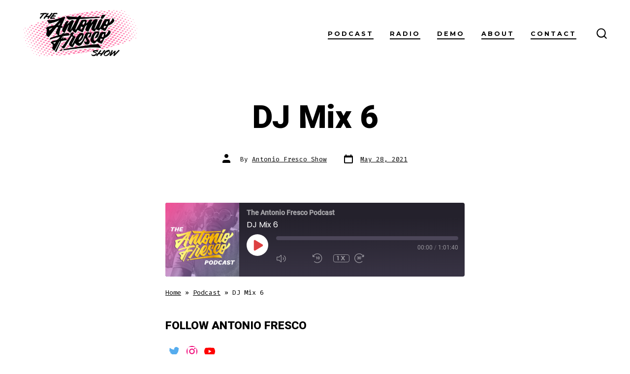

--- FILE ---
content_type: image/svg+xml
request_url: https://www.antoniofrescoshow.com/wp-content/plugins/seriously-simple-podcasting/assets/css/images/player/images/brands/iheartradio.svg
body_size: 894
content:
<svg width="18" height="14" viewBox="0 0 18 14" fill="none" xmlns="http://www.w3.org/2000/svg">
	<path d="M13.1203 0C11.426 0 9.89444 0.894569 9.01343 2.22286C8.13242 0.908123 6.61437 0 4.90656 0C2.19575 0 0 2.19576 0 4.90657C0 6.62793 1.08433 7.86134 2.22286 9.01343L6.66858 13.2152C6.899 13.432 7.27851 13.2694 7.27851 12.9441V9.66403C7.27851 8.71525 8.0511 7.94267 8.99988 7.94267C9.94866 7.94267 10.7212 8.71525 10.7212 9.66403V12.9441C10.7212 13.2694 11.1007 13.432 11.3312 13.2152L15.7769 9.01343C16.9154 7.86134 17.9998 6.62793 17.9998 4.90657C18.0269 2.19576 15.8311 0 13.1203 0ZM4.55415 8.68814C4.48638 8.76947 4.39151 8.79657 4.29663 8.79657C4.2153 8.79657 4.13398 8.76946 4.06621 8.71525C2.60237 7.41406 1.8569 6.05866 1.8569 4.68971V4.67614C1.8569 3.49694 2.57527 2.15509 3.5376 1.54516C3.70025 1.45028 3.90356 1.49095 4.01199 1.6536C4.10687 1.81625 4.06621 2.01956 3.90356 2.12799C3.14454 2.60238 2.54816 3.72736 2.54816 4.67614V4.68971C2.54816 5.85535 3.21231 7.04811 4.52705 8.21375C4.67614 8.33574 4.68969 8.5526 4.55415 8.68814ZM6.74991 7.42761C6.68214 7.53605 6.5737 7.60382 6.45172 7.60382C6.3975 7.60382 6.34329 7.59026 6.28907 7.56315C5.29963 7.00744 4.62192 5.90957 4.62192 4.8388V4.82525C4.62192 3.8087 5.1912 2.87346 6.08576 2.39907C6.24841 2.31775 6.45172 2.37196 6.5466 2.54816C6.62792 2.71081 6.57371 2.91413 6.3975 3.009C5.7198 3.36141 5.28607 4.06622 5.28607 4.8388C5.28607 5.67915 5.81468 6.53304 6.60081 6.96677C6.77702 7.06165 6.84479 7.26497 6.74991 7.42761ZM9.01343 6.56015C8.20019 6.56015 7.53604 5.896 7.53604 5.08276C7.53604 4.26952 8.20019 3.60538 9.01343 3.60538C9.82667 3.60538 10.4908 4.26952 10.4908 5.08276C10.4908 5.896 9.82667 6.56015 9.01343 6.56015ZM11.7378 7.56315C11.6836 7.59026 11.6294 7.60382 11.5751 7.60382C11.4532 7.60382 11.3447 7.53605 11.277 7.42761C11.1821 7.26497 11.2498 7.06165 11.4125 6.96677C12.1986 6.51949 12.7272 5.66559 12.7272 4.8388C12.7272 4.06622 12.3071 3.37496 11.6158 3.009C11.4532 2.92768 11.3854 2.71081 11.4667 2.54816C11.548 2.38552 11.7649 2.31775 11.9275 2.39907C12.8357 2.87346 13.3914 3.8087 13.3914 4.82525V4.8388C13.4049 5.90957 12.7408 7.00744 11.7378 7.56315ZM16.1564 4.68971C16.1564 6.05866 15.4109 7.41406 13.9471 8.71525C13.8793 8.76946 13.798 8.79657 13.7167 8.79657C13.6218 8.79657 13.5269 8.75591 13.4592 8.68814C13.3372 8.5526 13.3507 8.33574 13.4863 8.21375C14.801 7.04811 15.4651 5.86891 15.4651 4.68971V4.67614C15.4651 3.72736 14.8688 2.60238 14.1097 2.12799C13.9471 2.03311 13.9064 1.81625 14.0013 1.6536C14.0962 1.49095 14.3131 1.45028 14.4757 1.54516C15.4245 2.14154 16.1564 3.48339 16.1564 4.67614V4.68971Z" fill="white"/>
</svg>
